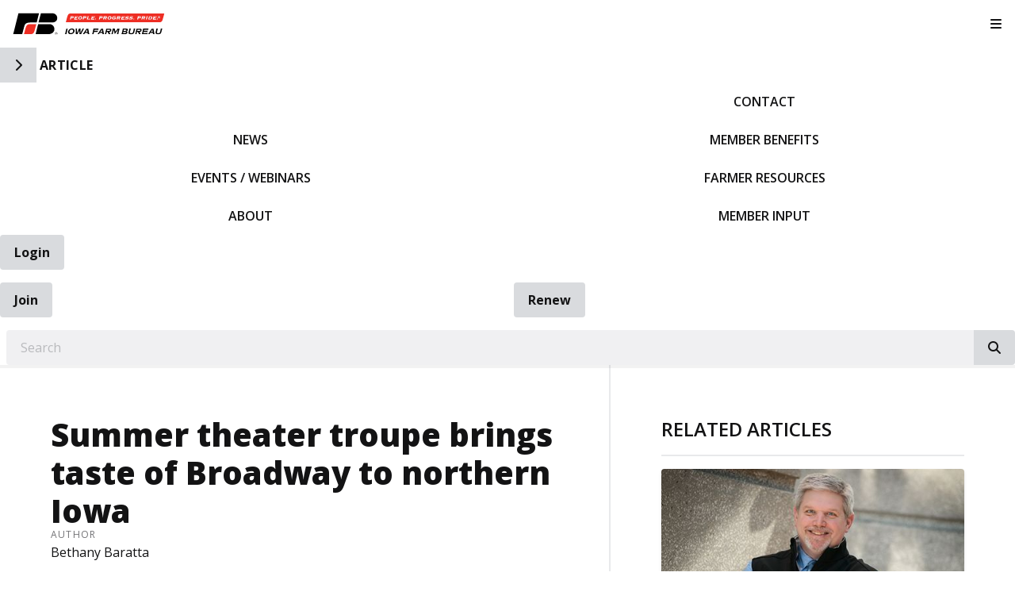

--- FILE ---
content_type: text/html; charset=utf-8
request_url: https://www.iowafarmbureau.com/Article/Summer-theater-troupe-brings-taste-of-Broadway-to-northern-Iowa
body_size: 14530
content:

<!DOCTYPE html>
<html lang="en" class="no-js">
<head>
    <meta http-equiv="X-UA-Compatible" content="IE=edge, chrome=1" charset="utf-8" />
    <meta name="viewport" content="width=device-width, initial-scale=1.0">
    
    <link rel="canonical" href="https://www.iowafarmbureau.com/Article/Summer-theater-troupe-brings-taste-of-Broadway-to-northern-Iowa" />
    <meta name="description" content="Mitchell County Farm Bureau members got a rare treat last week at their annual county meeting and family picnic. " />

    <!-- Open Graph data -->
    <meta property="fb:app_id" content="110923108947365" />
    <meta property="og:type" content="article" />
    <meta property="og:url" content="https://www.iowafarmbureau.com/Article/Summer-theater-troupe-brings-taste-of-Broadway-to-northern-Iowa" />
    <meta property="og:title" content="Summer theater troupe brings taste of Broadway to northern Iowa" />
    <meta property="og:image" content='https://www.iowafarmbureau.com/Article/Live/TitleImage/13727/071717-101226' />

    <meta property="og:description" content="Mitchell County Farm Bureau members got a rare treat last week at their annual county meeting and family picnic. " />
    <meta property="og:site_name" content="iowafarmbureau.com" />
    <meta property="article:published_time" content="7/17/2017 10:12:26 AM" />
    <meta property="article:modified_time" content="7/17/2017 10:12:26 AM" />

    <!-- Twitter Card data -->
    <meta name="twitter:card" content="summary_large_image" />
    <meta name="twitter:image:src" content='https://www.iowafarmbureau.com/Article/Live/TitleImage/13727/071717-101226' />
    <meta name="twitter:site" content="IowaFarmBureau" />
    <meta name="twitter:title" content="Summer theater troupe brings taste of Broadway to northern Iowa" />
    <meta name="twitter:description" content="Mitchell County Farm Bureau members got a rare treat last week at their annual county meeting and family picnic. " />
    <meta name="twitter:creator" content="IowaFarmBureau" />

    <meta name="robots" content="index" />

    <title>Summer theater troupe brings taste of Broadway to northern Iowa</title>
    <link rel="preconnect" href="https://fonts.googleapis.com">
    <link rel="preconnect" href="https://fonts.gstatic.com" crossorigin>
        <link rel="preconnect" href="https://insidefb.com">
        <link rel="preconnect" href="https://exchange.insidefb.com">
    
    <link rel="preload stylesheet" as="style" type="text/css" href="https://fonts.googleapis.com/css2?family=Open+Sans:ital,wght@0,300;0,400;0,600;0,700;0,800;1,300;1,400;1,600;1,700;1,800&display=swap">
    <link rel="preload" href="/bundle/webfonts/fa-brands-400.woff2" as="font" type="font/woff2" crossorigin="anonymous">
    <link rel="preload" href="/bundle/webfonts/fa-solid-900.woff2" as="font" type="font/woff2" crossorigin="anonymous">
    <link rel="preload stylesheet" as="style" type="text/css" href="/bundle/css/contentlayout.min.css?v=qr74FEAYCF7zOdyAKb8D3gKH1HgOHIy2DZU7gxoAFug" />
    <link type="text/css" href="/bundle/css/print.min.css?v=45s_YhAQs9H92oFx6Ix9kmGIJPoUdAWjXpt3Mk6exko" rel="stylesheet" media="print" />
      	<!-- Google tag (gtag.js) -->
	<script async src="https://www.googletagmanager.com/gtag/js?id=G-310080502"></script>
	<script>
	    window.dataLayer = window.dataLayer || [];
	    function gtag(){dataLayer.push(arguments);}
	    gtag('js', new Date());
	    gtag('config', 'G-310080502');
</script>

<!-- Google Tag Manager -->
<script>(function(w,d,s,l,i){w[l]=w[l]||[];w[l].push({'gtm.start':
new Date().getTime(),event:'gtm.js'});var f=d.getElementsByTagName(s)[0],
j=d.createElement(s),dl=l!='dataLayer'?'&l='+l:'';j.async=true;j.src=
'https://www.googletagmanager.com/gtm.js?id='+i+dl;f.parentNode.insertBefore(j,f);
})(window,document,'script','dataLayer','GTM-K2B8XH');</script>
<!-- End Google Tag Manager -->
<meta name="facebook-domain-verification" content="mwzkbs7kshhnvqokfti6uv6moi7kof" />
<meta name="google-site-verification" content="s5UYIK1LBlB3AIeRPeqziD09P4DFFmP6U38vSCLVl-0" />


    
    <!-- generics -->

<link rel="icon" type="image/x-icon" href="/Website/getFavicon?size=16&amp;name=favicon" sizes="16x16">
<link rel="icon" type="image/x-icon" href="/Website/getFavicon?size=32&amp;name=favicon" sizes="32x32">
<link rel="icon" type="image/x-icon" href="/Website/getFavicon?size=57&amp;name=favicon" sizes="57x57">
<link rel="icon" type="image/x-icon" href="/Website/getFavicon?size=76&amp;name=favicon" sizes="76x76">
<link rel="icon" type="image/x-icon" href="/Website/getFavicon?size=96&amp;name=favicon" sizes="96x96">
<link rel="icon" type="image/x-icon" href="/Website/getFavicon?size=128&amp;name=favicon" sizes="128x128">
<link rel="icon" type="image/x-icon" href="/Website/getFavicon?size=192&amp;name=favicon" sizes="192x192">
<link rel="icon" type="image/x-icon" href="/Website/getFavicon?size=228&amp;name=favicon" sizes="228x228">

<!-- Android -->
<link rel="shortcut icon" sizes="196x196" type="image/x-icon" href="/Website/getFavicon?size=16&amp;name=favicon">

<!-- iOS -->
<link rel="apple-touch-icon" type="image/x-icon" href="/Website/getFavicon?size=57&amp;name=apple-touch-icon" sizes="57x57">
<link rel="apple-touch-icon" type="image/x-icon" href="/Website/getFavicon?size=120&amp;name=apple-touch-icon" sizes="120x120">
<link rel="apple-touch-icon" type="image/x-icon" href="/Website/getFavicon?size=152&amp;name=apple-touch-icon" sizes="152x152">
<link rel="apple-touch-icon" type="image/x-icon" href="/Website/getFavicon?size=180&amp;name=apple-touch-icon" sizes="180x180">

<!-- Windows 8 IE 10-->

    
    
    <link type="text/css" href="/bundle/css/articlestyles.min.css?v=eseAN8Fo2R5IRI9jeyep2vHqz-WeVGDKqTitj_mRqf8" rel="stylesheet" />

            <link type="text/css" href="/Website/css/css-120425-070443?themeId=20" rel="stylesheet" />



</head>
<body>


<script src="/bundle/js/jquery.min.js?v=EukUIKc5rOS7EWX1GmvGrdrjziB07QY7zGBQZ4KLd0g"></script>



<aside class="bs-item browser-select">
    <div class="bs-content">
        <h2 class="h1">Your Browser is Out-of-date!</h2>
        <p class="lead">It appears you're visiting this site with a browser that is <strong>old and unsupported</strong>.</p>
        <p class="lead">To continue using this site and its features, you will need to use a newer browser.</p>
        <hr>
        <div class="grid-x grid-margin-x grid-margin-y medium-up-3">
            <div class="cell card bs-recommended" data-card-special="true">
                <div class="card-section card-header">
                    <p class="overline">Google</p>
                    <h3 class="h4"><span class="fab fa-chrome fa-fw" aria-hidden="true"></span> Chrome</h3>
                </div>
                <div class="card-section card-body">
                    <p>The world's most used browser.</p>
                </div>
                <div class="card-section card-footer">
                    <a class="button primary" href="https://www.google.com/chrome/" target="_blank" rel="noreferrer">
                        <span class="button-text">Get Chrome</span>
                        <span class="button-icon fas fa-long-arrow-alt-right" aria-hidden="true"></span>
                    </a>
                </div>
            </div>
            <div class="cell card">
                <div class="card-section card-header">
                    <p class="overline">Microsoft</p>
                    <h3 class="h4"><span class="fab fa-edge fa-fw" aria-hidden="true"></span> Edge</h3>
                </div>
                <div class="card-section card-body">
                    <p><strong>Internet Explorer</strong> for the modern age.</p>
                </div>
                <div class="card-section card-footer">
                    <a class="button subtle" href="https://www.microsoft.com/en-us/edge" target="_blank" rel="noreferrer">
                        <span class="button-text">Get Edge</span>
                        <span class="button-icon fas fa-long-arrow-alt-right" aria-hidden="true"></span>
                    </a>
                </div>
            </div>
            <div class="cell card">
                <div class="card-section card-header">
                    <p class="overline">Mozilla</p>
                    <h3 class="h4"><span class="fab fa-firefox fa-fw" aria-hidden="true"></span> Firefox</h3>
                </div>
                <div class="card-section card-body">
                    <p>A great alternative browser focused on user privacy.</p>
                </div>
                <div class="card-section card-footer">
                    <a class="button subtle" href="https://www.mozilla.org/en-US/firefox/new/" target="_blank" rel="noreferrer">
                        <span class="button-text">Get Firefox</span>
                        <span class="button-icon fas fa-long-arrow-alt-right" aria-hidden="true"></span>
                    </a>
                </div>
            </div>
        </div>
    </div>
</aside>
<div class="bs-item bs-overlay"></div>


 <script type="text/javascript">
!function(T,l,y){var S=T.location,k="script",D="connectionString",C="ingestionendpoint",I="disableExceptionTracking",E="ai.device.",b="toLowerCase",w="crossOrigin",N="POST",e="appInsightsSDK",t=y.name||"appInsights";(y.name||T[e])&&(T[e]=t);var n=T[t]||function(d){var g=!1,f=!1,m={initialize:!0,queue:[],sv:"5",version:2,config:d};function v(e,t){var n={},a="Browser";return n[E+"id"]=a[b](),n[E+"type"]=a,n["ai.operation.name"]=S&&S.pathname||"_unknown_",n["ai.internal.sdkVersion"]="javascript:snippet_"+(m.sv||m.version),{time:function(){var e=new Date;function t(e){var t=""+e;return 1===t.length&&(t="0"+t),t}return e.getUTCFullYear()+"-"+t(1+e.getUTCMonth())+"-"+t(e.getUTCDate())+"T"+t(e.getUTCHours())+":"+t(e.getUTCMinutes())+":"+t(e.getUTCSeconds())+"."+((e.getUTCMilliseconds()/1e3).toFixed(3)+"").slice(2,5)+"Z"}(),name:"Microsoft.ApplicationInsights."+e.replace(/-/g,"")+"."+t,sampleRate:100,tags:n,data:{baseData:{ver:2}}}}var h=d.url||y.src;if(h){function a(e){var t,n,a,i,r,o,s,c,u,p,l;g=!0,m.queue=[],f||(f=!0,t=h,s=function(){var e={},t=d.connectionString;if(t)for(var n=t.split(";"),a=0;a<n.length;a++){var i=n[a].split("=");2===i.length&&(e[i[0][b]()]=i[1])}if(!e[C]){var r=e.endpointsuffix,o=r?e.location:null;e[C]="https://"+(o?o+".":"")+"dc."+(r||"services.visualstudio.com")}return e}(),c=s[D]||d[D]||"",u=s[C],p=u?u+"/v2/track":d.endpointUrl,(l=[]).push((n="SDK LOAD Failure: Failed to load Application Insights SDK script (See stack for details)",a=t,i=p,(o=(r=v(c,"Exception")).data).baseType="ExceptionData",o.baseData.exceptions=[{typeName:"SDKLoadFailed",message:n.replace(/\./g,"-"),hasFullStack:!1,stack:n+"\nSnippet failed to load ["+a+"] -- Telemetry is disabled\nHelp Link: https://go.microsoft.com/fwlink/?linkid=2128109\nHost: "+(S&&S.pathname||"_unknown_")+"\nEndpoint: "+i,parsedStack:[]}],r)),l.push(function(e,t,n,a){var i=v(c,"Message"),r=i.data;r.baseType="MessageData";var o=r.baseData;return o.message='AI (Internal): 99 message:"'+("SDK LOAD Failure: Failed to load Application Insights SDK script (See stack for details) ("+n+")").replace(/\"/g,"")+'"',o.properties={endpoint:a},i}(0,0,t,p)),function(e,t){if(JSON){var n=T.fetch;if(n&&!y.useXhr)n(t,{method:N,body:JSON.stringify(e),mode:"cors"});else if(XMLHttpRequest){var a=new XMLHttpRequest;a.open(N,t),a.setRequestHeader("Content-type","application/json"),a.send(JSON.stringify(e))}}}(l,p))}function i(e,t){f||setTimeout(function(){!t&&m.core||a()},500)}var e=function(){var n=l.createElement(k);n.src=h;var e=y[w];return!e&&""!==e||"undefined"==n[w]||(n[w]=e),n.onload=i,n.onerror=a,n.onreadystatechange=function(e,t){"loaded"!==n.readyState&&"complete"!==n.readyState||i(0,t)},n}();y.ld<0?l.getElementsByTagName("head")[0].appendChild(e):setTimeout(function(){l.getElementsByTagName(k)[0].parentNode.appendChild(e)},y.ld||0)}try{m.cookie=l.cookie}catch(p){}function t(e){for(;e.length;)!function(t){m[t]=function(){var e=arguments;g||m.queue.push(function(){m[t].apply(m,e)})}}(e.pop())}var n="track",r="TrackPage",o="TrackEvent";t([n+"Event",n+"PageView",n+"Exception",n+"Trace",n+"DependencyData",n+"Metric",n+"PageViewPerformance","start"+r,"stop"+r,"start"+o,"stop"+o,"addTelemetryInitializer","setAuthenticatedUserContext","clearAuthenticatedUserContext","flush"]),m.SeverityLevel={Verbose:0,Information:1,Warning:2,Error:3,Critical:4};var s=(d.extensionConfig||{}).ApplicationInsightsAnalytics||{};if(!0!==d[I]&&!0!==s[I]){var c="onerror";t(["_"+c]);var u=T[c];T[c]=function(e,t,n,a,i){var r=u&&u(e,t,n,a,i);return!0!==r&&m["_"+c]({message:e,url:t,lineNumber:n,columnNumber:a,error:i}),r},d.autoExceptionInstrumented=!0}return m}(y.cfg);function a(){y.onInit&&y.onInit(n)}(T[t]=n).queue&&0===n.queue.length?(n.queue.push(a),n.trackPageView({})):a()}(window,document,{
src: "https://js.monitor.azure.com/scripts/b/ai.2.min.js", // The SDK URL Source
// name: "appInsights", // Global SDK Instance name defaults to "appInsights" when not supplied
// ld: 0, // Defines the load delay (in ms) before attempting to load the sdk. -1 = block page load and add to head. (default) = 0ms load after timeout,
// useXhr: 1, // Use XHR instead of fetch to report failures (if available),
crossOrigin: "anonymous", // When supplied this will add the provided value as the cross origin attribute on the script tag
// onInit: null, // Once the application insights instance has loaded and initialized this callback function will be called with 1 argument -- the sdk instance (DO NOT ADD anything to the sdk.queue -- As they won't get called)
cfg: { // Application Insights Configuration
    connectionString: "InstrumentationKey=02cdc969-1360-4675-bc65-417e9a2dd068;IngestionEndpoint=https://centralus-2.in.applicationinsights.azure.com/;LiveEndpoint=https://centralus.livediagnostics.monitor.azure.com/"
}});
</script>




<!-- Google Tag Manager (noscript) --><noscript><iframe src="https://www.googletagmanager.com/ns.html?id=GTM-K2B8XH" style="display:none;visibility:hidden;" width="0" height="0"></iframe></noscript><!-- End Google Tag Manager (noscript) --> <!-- //////////////////////////////////////////////////////////////////////////////// --> <!-- START: Site Header --> <!-- //////////////////////////////////////////////////////////////////////////////// --><header class="site-header colored-stacked" id="mainMenu"><nav class="site-nav"><div class="site-nav-group brand-block"><div class="site-logo"><a class="logo-block" href="/"><img class="logo fr-fic fr-dii" src="/WebsiteThemeFile/file/28477c39-e6de-45ba-a29e-5d72aad08245/IFBFLogo.svg" alt="Iowa Farm Bureau Logo" width="338" height="50"></a></div><button class="mobile-button" id="mobileToggle" type="button"><span class="button-icon fas fa-fw fa-bars"></span><span class="button-text sr-only">Toggle Navigation</span></button></div><div class="site-nav-group mobile-block"><button class="side-button" type="button"><span class="button-icon fas fa-chevron-right"></span><span class="button-text sr-only">Toggle Side Navigation</span></button> <span id="mobile-page-title"></span></div><div class="site-nav-group nav-block"><ul class="site-nav-list site-nav-main"><li class="site-nav-item item-home"><a class="site-nav-link" href="/"><img src="/WebsiteThemeFile/File/ED879A2E-50FD-4768-AAD8-CB53007860A4/iowa-sm-mono.png" alt="IFBF Logo - White" width="246" height="35" class="fr-fic fr-dii"><span class="sr-only">IFBF Home</span></a></li><li class="site-nav-item"><a class="site-nav-link" href="/news">News</a></li><li class="site-nav-item"><a class="site-nav-link" href="/events">Events / Webinars</a></li><li class="site-nav-item"><a class="site-nav-link" href="/about">About</a></li><li class="site-nav-item hide-for-large"><a class="site-nav-link" href="/news/spokesman">Spokesman</a></li><li class="site-nav-item"><a class="site-nav-link" href="/contact">Contact</a></li><li class="site-nav-item member-nav"><a class="site-nav-link" href="/member-benefits">Member Benefits</a></li><li class="site-nav-item member-nav"><a class="site-nav-link" href="/farmer-resources">Farmer Resources</a></li><li class="site-nav-item member-nav hide-for-large"><a class="site-nav-link" href="/exchangeads">Exchange Ads</a></li><li class="site-nav-item member-nav"><a class="site-nav-link" href="/issuesurfacing">Member Input</a></li><li class="site-nav-item hide-for-large"><a class="site-nav-link" href="/Markets/CashBids">Cash Bid Search</a></li></ul></div><div class="site-nav-group account-block"><ul class="site-nav-block site-nav-list site-nav-account"><li class="site-nav-item item-account">


    <a class="login-button" href="/user/login">
        <span class="button-icon fas fa-sign-in-alt" aria-hidden="true"></span>
        <span class="button-text">Login</span>
    </a>
</li><li class="site-nav-item item-join"><a class="button link-join" href="/join">Join</a></li><li class="site-nav-item item-renew"><a class="button link-renew" href="/renew">Renew</a></li></ul><div class="site-nav-block item-search"><form class="form site-search" action="/Search" method="get"><div class="form-group"><div class="input-group"><label class="input-group-label sr-only" for="q">Search</label> &nbsp;&nbsp;<input class="form-control input-group-field" id="q" name="q" placeholder="Search" type="search"><div class="input-group-button"><button class="button search-button" type="submit"><span class="button-icon fas fa-search"></span><span class="button-text sr-only">Search iowafarmbureau.com</span></button></div></div></div></form></div></div><div class="site-nav-group social-block hide-for-large"><ul class="site-nav-list"><li class="site-nav-item item-social"><a class="site-nav-link social-link" href="https://www.facebook.com/iowafarmbureau" rel="noopener" target="_blank"><span class="fab fa-facebook"></span><span class="sr-only">Facebook</span></a></li><li class="site-nav-item item-social"><a class="site-nav-link social-link" href="https://twitter.com/iowafarmbureau" rel="noopener" target="_blank"><span class="fab fa-x-twitter"></span><span class="sr-only">Twitter</span></a></li><li class="site-nav-item item-social"><a class="site-nav-link social-link" href="https://www.youtube.com/user/IowaFarmBureau" rel="noopener" target="_blank"><span class="fab fa-youtube"></span><span class="sr-only">YouTube</span></a></li><li class="site-nav-item item-social"><a class="site-nav-link social-link" href="https://www.instagram.com/iowafarmbureau/" rel="noopener" target="_blank"><span class="fab fa-instagram"></span><span class="sr-only">Instagram</span></a></li><li class="site-nav-item item-social"><a class="site-nav-link social-link" href="/news/farm-fresh-blog" rel="noopener" target="_blank"><span class="fas fa-blog"></span><span class="sr-only">Blog</span></a></li></ul></div></nav></header><!-- //////////////////////////////////////////////////////////////////////////////// --> <!-- END: Site Header --> <!-- //////////////////////////////////////////////////////////////////////////////// --> <!-- //////////////////////////////////////////////////////////////////////////////// --> <!-- START: Site Content --> <!-- //////////////////////////////////////////////////////////////////////////////// -->


<main class="main" id="content-window">
    



<div class="grid-container full section-content">
    <div id="reading-pane" class="body-container">
        <article class="article-content">
                <h1 class="article-headline" id="desktop-page-title">Summer theater troupe brings taste of Broadway to northern Iowa</h1>
                <div class="article-details grid-x grid-margin-x">
                        <div class="cell shrink">
                            <h2 class="overline">Author</h2>
                            <p class="article-author">Bethany Baratta</p>
                        </div>
                        <div class="cell shrink">
                            <h2 class="overline">Published</h2>
                            <p class="article-date">7/17/2017</p>
                        </div>
                </div>
                        <figure class="article-media">
                            <img src="/Article/Live/TitleImage/13727/071717-101226" alt="Summer theater troupe brings taste of Broadway to northern Iowa" width="700" height="400" loading="lazy" />
                            <figcaption class="article-caption figcaption">Cast members from the Cedar Summerstock Theater performed selections from their summer shows last week at the Mitchell County Farm Bureau annual meeting.</figcaption>
                        </figure>
                <div class="article-actions">
                        <div class="article-tags article-tags-container">
                            <span class="at-title">Topics:</span>
                            <ul class="at-list">
                                        <li class="at-item">
                                                <a class="badge at-tag article-tag" href="/TagFeed?tagId=8">Rural Vitality</a>
                                    </li>
                            </ul>
                        </div>
                    <div class="social-share-buttons">
                        <a class="button share facebook facebookshare" href="https://www.facebook.com/sharer/sharer.php?u=https://www.iowafarmbureau.com/Article/Summer-theater-troupe-brings-taste-of-Broadway-to-northern-Iowa">
                            <span class="button-icon fab fa-facebook-square" aria-hidden="true"></span>
                            <span class="button-text">Share</span>
                        </a>
                        <a class="button share twitter twittershare" href="https://twitter.com/intent/tweet?url=https://www.iowafarmbureau.com/Article/Summer-theater-troupe-brings-taste-of-Broadway-to-northern-Iowa&amp;via=IowaFarmBureau">
                            <span class="button-icon fab fa-square-x-twitter" aria-hidden="true"></span>
                            <span class="button-text">Post</span>
                        </a>
                        <button class="button share email subtle" data-open="emailShareModal" type="button" onclick="scrollToTop()">
                            <span class="button-icon fas fa-envelope" aria-hidden="true"></span>
                            <span class="button-text">Email</span>
                        </button>
                    </div>
                </div>
                <div class="article-body">
                    <div style="text-align:left;"></div><p align="JUSTIFY" dir="LTR" style="text-align:left;">Mitchell&ensp;County Farm&ensp;Bureau members&ensp;got a rare treat last week at their annual county meeting and family picnic. </p><p align="JUSTIFY" dir="LTR" style="text-align:left;">Members&ensp;of&ensp;the&ensp;first-ever Cedar Summerstock Theater en&shy;&shy;ter&shy;tained guests and even provided the youngest Farm Bureau members in attendance tickets to their show.</p><p align="JUSTIFY" dir="LTR" style="text-align:left;">The troupe<strong> </strong>is made up of 10 university theater performance majors at colleges throughout the...</p>

                </div>


    <div class="protected-content members-only-notification">
        <img class="protected-logo mo-logo" id="mo-logo" src="/img/mo-icon.svg" width="100" height="100" alt="Members Only Logo" loading="lazy" />
        <h2 class="protected-title mo-title">Members Only Content</h2>
        <p class="protected-description mo-description">Join Iowa Farm Bureau or login to view all members only content and receive other <a href="/Member-Benefits">member benefits.</a></p>
        <div class="protected-buttons mo-buttons">
            <a class="protected-button mo-button button primary" href="/Join?returnUrl=/Article/Summer-theater-troupe-brings-taste-of-Broadway-to-northern-Iowa">
                <span class="button-icon fas fa-user-plus" aria-hidden="true"></span>
                <span class="button-text">Join Today</span>
            </a>
            <a class="protected-button mo-button button subtle" href="/user/login?returnUrl=/Article/Summer-theater-troupe-brings-taste-of-Broadway-to-northern-Iowa">
                <span class="button-icon fas fa-sign-in-alt" aria-hidden="true"></span>
                <span class="button-text">Login</span>
            </a>
        </div>
    </div>
        </article>
    </div>
        <aside id="side-bar" class="side-bar related-articles">
            <div class="ra-header">
                <h2 class="ra-title on-light">Related Articles</h2>
            </div>
            <div class="ra-body">
                <ul class="ra-list">
                        <li class="ra-item related-article  protected">
                            <a class="ra-link" href="/Article/Tough-markets-put-mental-health-in-focus">
                                <img class="ra-img" src="/Article/Live/ThumbnailImage?articleid=297960" alt="" width="462" height="264" loading="lazy"/>
                                <h3 class="ra-name related-title  protected-icon">Tough markets put mental health in focus </h3>
                            </a>
                        </li>
                        <li class="ra-item related-article ">
                            <a class="ra-link" href="/Article/Grow-Your-Future-finalists-competing-for-10000-top-prize-in-Farm-Bureau-contest">
                                <img class="ra-img" src="/Article/Live/ThumbnailImage?articleid=297526" alt="" width="462" height="264" loading="lazy"/>
                                <h3 class="ra-name related-title ">Grow Your Future finalists competing for $10,000 top prize in Farm Bureau contest</h3>
                            </a>
                        </li>
                        <li class="ra-item related-article  protected">
                            <a class="ra-link" href="/Article/Naig-proposes-legislation-to-strengthen-Iowa-agriculture">
                                <img class="ra-img" src="/Article/Live/ThumbnailImage?articleid=297525" alt="" width="462" height="264" loading="lazy"/>
                                <h3 class="ra-name related-title  protected-icon">Naig proposes legislation to strengthen Iowa agriculture</h3>
                            </a>
                        </li>
                </ul>
            </div>
        </aside>
</div>

<div class="reveal" id="emailShareModal" data-reveal aria-labelledby="modalTitle" aria-hidden="true" role="dialog">
    <button class='button close-button' data-close aria-label='Close modal' type='button'><span class='fas fa-times fa-fw' aria-hidden='true'></span><span class='sr-only'>Close This Modal</span></button>
    <form id="emailShareForm" data-ajax="true" data-ajax-success="emailShareSuccess" data-ajax-failure="emailShareFailure" data-abide novalidate action="/Article/Live/EmailShare" method="post">
        <input id="title" name="title" type="hidden" value="Summer theater troupe brings taste of Broadway to northern Iowa" />
        <input id="canonicalUrl" name="canonicalUrl" type="hidden" value="https://www.iowafarmbureau.com/Article/Summer-theater-troupe-brings-taste-of-Broadway-to-northern-Iowa" />

        <div class="modal-section modal-header">
            <h2 id="modalTitle" class="modal-title">Share This Story!</h2>
        </div>
        <div class="modal-section modal-body">
            <div class="form-group">
                <label for="emailShare_to">Send to Email Address</label>
                <input autocomplete="new-password" data-val="true" data-val-required="To email address is required." id="emailShare_to" name="emailShare.to" required="" type="email" value="" />
                <span class="form-error error">Please enter an email address</span>
            </div>
            <div class="form-group">
                <label for="emailShare_from">Your Email Address</label>
                <input data-val="true" data-val-required="From email address is required." id="emailShare_from" name="emailShare.from" required="" type="email" value="" />
                <span class="from-error error">Please enter an email address</span>
            </div>
            <div class="form-group">
                <label for="emailShare_subject">Subject</label>
                <input autocomplete="new-password" data-val="true" data-val-required="Subject is required." id="emailShare_subject" name="emailShare.subject" required="" type="text" value=" Farm Bureau: Summer theater troupe brings taste of Broadway to northern Iowa" />
                <span class="form-error error">Subject is required</span>
            </div>
            <div class="form-group">
                <label for="emailShare_customMessage">Message</label>
                <textarea id="emailShare_customMessage" name="emailShare.customMessage" required="">
</textarea>
                <span class="form-error error">Message is required</span>
            </div>
            <div class="form-group">
                <!-- We render reCAPTCHA here only after the modal opens -->
                <div id="recaptcha-container"
                     class="g-recaptcha-placeholder"
                     data-sitekey="6LcsHZ0jAAAAAFXjtTSWFFzOKMIHiM2YJqIt7otq"
                     aria-label="reCAPTCHA will load here when you open this dialog">
                </div>
            </div>
        </div>
        <div class="modal-section modal-footer">
            <button class="button primary" type="submit">
                <span class="button-icon fas fa-share" aria-hidden="true"></span>
                <span class="button-text">Share</span>
            </button>
        </div>
    <input name="__RequestVerificationToken" type="hidden" value="CfDJ8NjX4nkCrohCuohQzh6xLdPo4Fw2Msu_Hhb4NeJF-mUcP_lh_5Ns2_5r4LGhIwf9NnlOHL_2PdGbcwvRc04N3s04K9Xn9i-akXYuDQjBsCLDbiyVXyGgOvA_1jGGiwEQjucgtd7dXcv0NyCVM8M1oAk" /></form>
</div>


</main>


<!-- //////////////////////////////////////////////////////////////////////////////// --> <!-- END: Site Content --> <!-- //////////////////////////////////////////////////////////////////////////////// --> <!-- //////////////////////////////////////////////////////////////////////////////// --> <!-- START: Site Footer --> <!-- //////////////////////////////////////////////////////////////////////////////// --><footer class="site-footer social-simple"><div class="site-footer-section"><div class="site-footer-left site-footer-social"><p class="site-footer-social-links"><a class="site-footer-link social-link" href="https://www.facebook.com/iowafarmbureau" rel="noopener" target="_blank"><span class="fab fa-facebook"></span><span class="sr-only">Facebook</span></a> <a class="site-footer-link social-link" href="https://twitter.com/iowafarmbureau" rel="noopener" target="_blank"><span class="fab fa-x-twitter"></span><span class="sr-only">Twitter</span></a> <a class="site-footer-link social-link" href="https://www.youtube.com/user/IowaFarmBureau" rel="noopener" target="_blank"><span class="fab fa-youtube"></span><span class="sr-only">YouTube</span></a> <a class="site-footer-link social-link" href="https://www.instagram.com/iowafarmbureau/" rel="noopener" target="_blank"><span class="fab fa-instagram"></span><span class="sr-only">Instagram</span></a> <a class="site-footer-link social-link" href="/news/farm-fresh-blog" rel="noopener"><span class="fas fa-blog"></span><span class="sr-only">Blog</span></a></p></div><div class="site-footer-right site-footer-nav"><ul class="site-footer-nav-list"><li class="site-footer-nav-item"><a class="site-footer-link" href="/contact">Contact</a></li><li class="site-footer-nav-item"><a class="site-footer-link" href="/news/media-resources">Media Resources</a></li><li class="site-footer-nav-item"><a class="site-footer-link" href="https://fbfs.csod.com/ux/ats/careersite/3/home?c=fbfs" rel="noopener" target="_blank">Careers</a></li><li class="site-footer-nav-item"><a class="site-footer-link" href="/fleet-cars">Fleet / Cars</a></li><li class="site-footer-nav-item"><a class="site-footer-link" href="https://urldefense.com/v3/__https:/web.healthsparq.com/app/public/*/one/insurerCode=WMRK_I&brandCode=WELLMARK&productCode=MRF/machine-readable-transparency-in-coverage?searchTerm=420331840&lock=True__;Iw!!G8QkuzKKz-RfUw!s-Cf8-lpUckwIbi5E5O7TJYj_yxY31hPVDXDhhuiw838pvRwalmMwk0TAk4mCX821E-mmy0_9cvmEeuRDom0hIzID8k$" rel="noopener" target="_blank">Transparency in Healthcare Coverage</a></li><li class="site-footer-nav-item"><a class="site-footer-link" href="/privacy-policy">Privacy Policy / Terms of Use</a></li></ul><div class="site-copyright"><span class="sr-only" content="https://www.iowafarmbureau.com" itemprop="url"></span> <span class="sr-only" itemprop="name">Iowa Farm Bureau</span><div class="fine-print"><span class="copyright-line">&copy; Copyright <span class="copyright-year" id="currentYear">2023</span></span><address class="address inline" itemprop="address"><p class="address-line line-name"><span itemprop="name">Iowa Farm Bureau</span></p><p class="address-line line-street-1"><span itemprop="streetAddress">5400 University Ave.</span></p><p class="address-line line-locale"><span class="locale-item locale-city" itemprop="addressLocality">West Des Moines</span> <span class="locale-item locale-state" itemprop="addressRegion">IA</span> <span class="locale-item locale-postal-code" itemprop="postalCode">50266</span></p><p class="address-line line-contact" itemprop="contactPoint"><span class="sr-only" itemprop="contactType">Customer Service</span> <a class="site-footer-link contact-item contact-phone" href="tel:+15152255400"><span content="+15152255400" itemprop="telephone">(515)225-5400</span></a></p></address></div></div></div></div></footer><!-- //////////////////////////////////////////////////////////////////////////////// --> <!-- END: Site Footer --> <!-- //////////////////////////////////////////////////////////////////////////////// -->



<script src="/bundle/js/contentlayout.min.js?v=ujZA9rX7PdVR3j1scU60z9aaghKeHkGIEyix7XP9skE"></script>
<script type="text/javascript">
    //use live validate
    Foundation.Abide.defaults.validateOn = "";
    Foundation.Abide.defaults.liveValidate = true;
</script>

<script src="/bundle/js/imageslider.min.js?v=OTtc-pGs20nDKkobOYqOsFWcByUK48FTQGb0FstAV2c"></script> 

    <script type="text/javascript">
        // create social networking pop-ups
        (function () {

            var Config = {
                Link: "a.share",
                Width: 500,
                Height: 500
            };

            // add handler links
            let slink = document.querySelectorAll(Config.Link);
            for (let a = 0; a < slink.length; a++) {
                slink[a].onclick = PopupHandler;
            }

            // create popup
            function PopupHandler(e) {

                e = (e ? e : window.event);
                let t = e.currentTarget;

                // popup position
                let px = Math.floor(((screen.availWidth || 1024) - Config.Width) / 2),
                    py = Math.floor(((screen.availHeight || 700) - Config.Height) / 2);

                // open popup
                let popup = window.open(t.href, "social", "width=" + Config.Width + ",height=" + Config.Height + ",left=" + px + ",top=" + py + ",location=0,menubar=0,toolbar=0,status=0,scrollbars=1,resizable=1");
                if (popup) {
                    popup.focus();
                    if (e.preventDefault) e.preventDefault();
                    e.returnValue = false;
                }

                return !!popup;
            }

        }());

        function scrollToTop()
        {
            //scroll to top because can't otherwise control where google challenge pop up with be located.
            $(window).scrollTop(0);
        }

        function emailShareSuccess() {
            $("#emailShareModal").foundation('close');
            toastr.success("Article has successfully been shared.");
        }

        function emailShareFailure() {
            toastr.error("Error sharing article.");
        }
    </script>

    <script type="text/javascript">
        
    </script>

    <!-- Lazy-load Google reCAPTCHA only when the Email Share modal opens -->
    <script>
        (function () {
          var recaptchaRequested = false;
          var recaptchaReady = false;
          var recaptchaWidgetId = null;

          // Called by Google's script when it finishes loading
          window.onRecaptchaApiLoad = function () {
            recaptchaReady = true;
            renderRecaptchaIfNeeded();
          };

          function loadRecaptchaScriptOnce() {
            if (recaptchaRequested) return;
            recaptchaRequested = true;
            var s = document.createElement('script');
            s.src = 'https://www.google.com/recaptcha/api.js?onload=onRecaptchaApiLoad&render=explicit';
            s.async = true;
            s.defer = true;
            document.head.appendChild(s);
          }

          function renderRecaptchaIfNeeded() {
            if (!recaptchaReady) return;
            if (recaptchaWidgetId !== null) return; // already rendered

            var container = document.getElementById('recaptcha-container');
            if (!container) return;

            var siteKey = container.getAttribute('data-sitekey');
            if (window.grecaptcha && siteKey) {
              recaptchaWidgetId = grecaptcha.render(container, {
                'sitekey': siteKey,
                'theme': 'light'
              });
            }
          }

          // Foundation Reveal hooks to lazy-load on open and reset on close
          $(document).on('open.zf.reveal', '#emailShareModal', function () {
            loadRecaptchaScriptOnce();
            renderRecaptchaIfNeeded();
          });

          $(document).on('closed.zf.reveal', '#emailShareModal', function () {
            if (window.grecaptcha && recaptchaWidgetId !== null) {
              try { grecaptcha.reset(recaptchaWidgetId); } catch (_) { /* no-op */ }
            }
          });

          // Guard submit until reCAPTCHA is ready & solved
          $('#emailShareForm').on('submit', function (e) {
            var tokenField = document.querySelector('textarea[name="g-recaptcha-response"]');
            if (!tokenField || !tokenField.value) {
              loadRecaptchaScriptOnce();
              renderRecaptchaIfNeeded();

              tokenField = document.querySelector('textarea[name="g-recaptcha-response"]');
              if (!tokenField || !tokenField.value) {
                e.preventDefault();
                toastr.info('Please complete the reCAPTCHA to continue.');
              }
            }
          });
        })();
    </script>


        <script>
            dataLayer = window.dataLayer || [];

                        dataLayer.push({ 'pageCategory': [
'tag:Rural Vitality',
'source:Spokesman'                        ] });
                            </script>

    <script type="application/ld+json">
        {
          "@context": "https://schema.org",
          "@type": "NewsArticle",
          "headline": "Summer theater troupe brings taste of Broadway to northern Iowa",
          "dateline": "Mitchell County Farm Bureau members got a rare treat last week at their annual county meeting and family picnic. ",
          "author": "Bethany Baratta",
          "image": [

"/Article/Live/TitleImage/13727/071717-101226"        ],
          "datePublished": "7/17/2017 10:12:26 AM",
          "dateModified": "7/17/2017 10:12:26 AM"
        }
        </script>


        <script type="text/javascript" src="/Website/scripts/scripts-120425-070443?themeId=20"></script>





<form action="/Article/Summer-theater-troupe-brings-taste-of-Broadway-to-northern-Iowa" id="__AjaxAntiForgeryForm" method="post"><input name="__RequestVerificationToken" type="hidden" value="CfDJ8NjX4nkCrohCuohQzh6xLdPo4Fw2Msu_Hhb4NeJF-mUcP_lh_5Ns2_5r4LGhIwf9NnlOHL_2PdGbcwvRc04N3s04K9Xn9i-akXYuDQjBsCLDbiyVXyGgOvA_1jGGiwEQjucgtd7dXcv0NyCVM8M1oAk" /></form>
<script>
    $(document).ready(function() {
        $(document).foundation();
    });
    
    /*Added for ticket WP-681*/
    toastr.options.closeButton = true;
    toastr.options.progressBar = true;
    toastr.options.closeMethod = 'fadeOut';
    toastr.options.closeDuration = 300;

    let form = $('#__AjaxAntiForgeryForm');
    let antiForgeryToken = $("input[name=__RequestVerificationToken]", form).val();
    $.ajaxSetup({
        headers: { 'X-CSRF-TOKEN': antiForgeryToken }
    });
    
    // Check users browser and current version
    // if the browser is out of date or is IE
    // display the browser select overlay div
    // kendo creates custom classes appended to the html
    // k-ie = Internet Explorer
    // k-webkit = Chrome, MS Edge
    // k-ff = Firefox
    // k-safari = Safari
</script>

</body>
</html>



